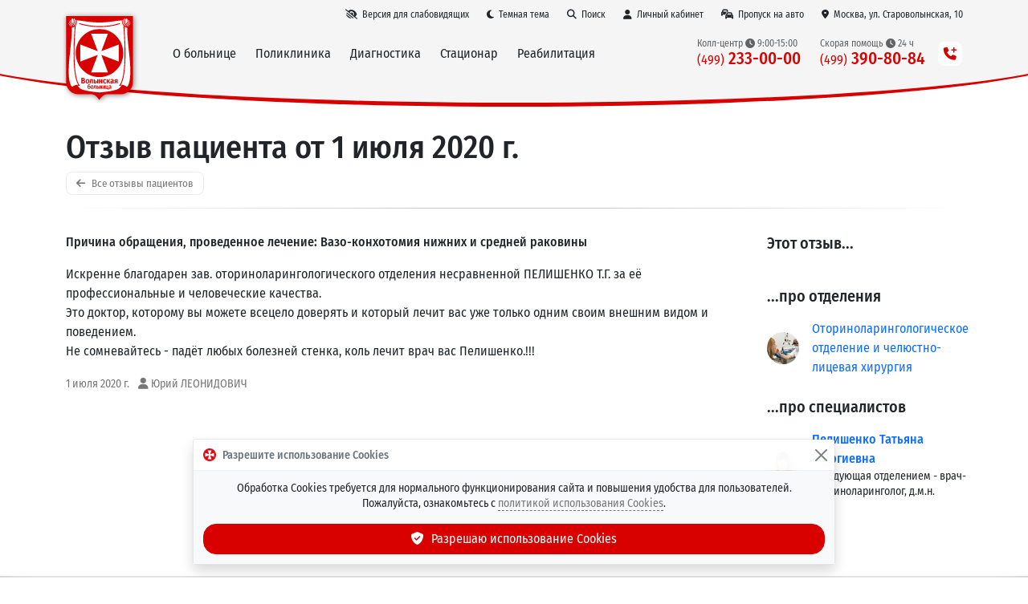

--- FILE ---
content_type: text/html; charset=utf-8
request_url: https://volynka.ru/Opinions/Text/11737
body_size: 10032
content:
<!DOCTYPE html><html lang=ru class=site--theme-light><head><title>Отзыв пациента №11737 от 1 июля 2020 г. г. заведующая отделением - врач-оториноларинголог Пелишенко Т.Г. ЛОР и ЧЛХ.</title><meta charset=utf-8><meta name=viewport content="width=device-width, initial-scale=1"><meta name=apple-itunes-app content="app-id=645420399"><meta name=google-play-app content="app-id=com.volynka.android"><meta http-equiv=X-UA-Compatible content="IE=edge"><meta name=description content="Искренне благодарен зав. оториноларингологического отделения несравненной ПЕЛИШЕНКО Т.Г. за её профессиональные и человеческие качества. Это доктор, которому вы можете всецело доверять и который лечит вас уже только одним своим внешним видом и поведением. Не сомневайтесь - падёт любых болезней стенка, коль лечит врач вас Пелишенко.!!!"><link rel=canonical href=https://volynka.ru/Opinions/Text/11737><link rel=apple-touch-icon href=/images/favicon.png><link rel=icon type=image/png href=/images/favicon.png><link rel=stylesheet href="https://volynka.ru/css/bundles/common.min.css?v=Vsk05tsV_gcKAON2wvkltxI47H_9sJjMkkc4RkWz3B8"><link rel=stylesheet href="https://volynka.ru/css/bundles/site.min.css?v=d8LQM1ZrniA3r0rNyMBN2kVGocmYD5diBvlEhf9gWWA"></head><body><header><div class="main-menu main-menu--maximized main-menu--theme-default main-menu--backdrop main-menu--auto-offset fixed-top"><div class=container><div class="main-menu__topbar d-flex align-items-center justify-content-end"><a href=# onclick="Site.Utils.ToggleAccessibilityMode();return false" class="btn btn-link d-none d-lg-inline" title="Версия для слабовидящих" aria-label="Версия для слабовидящих"><i class="fas fa-low-vision"></i><span>Версия для слабовидящих</span></a> <a href=# onclick="Site.Utils.SetTheme('dark');return false" class="main-menu__theme-link btn btn-link" title="Темная тема"><i class="fas fa-moon"></i><span class="d-none d-md-inline">Темная тема</span></a> <a href=/Search class="btn btn-link"><i class="fas fa-search"></i><span>Поиск</span></a> <a href=/Patient class="_main-menu__patient-link btn btn-link"><i class="fas fa-user"></i><span class="d-inline d-md-none">Пациент</span><span class="d-none d-md-inline">Личный кабинет</span></a> <a href=/Pass/Car class="btn btn-link"><i class="fas fa-cars"></i><span class="d-inline d-md-none">Пропуск</span><span class="d-none d-md-inline">Пропуск на авто</span></a> <a href=/Contacts class="btn btn-link"><i class="fas fa-map-marker-alt"></i><span class="d-inline d-md-none">Адрес</span><span class="d-none d-md-inline">Москва, ул. Староволынская, 10</span></a></div><nav class="navbar navbar-expand-lg align-items-center"> <a href="/" class=main-menu__logo title="ФГБУ Клиническая больница №1 (Волынская)"><div class=main-menu__logo-images><img src=/images/modules/main-menu/logo.svg> <img src=/images/modules/main-menu/logo-70.svg></div></a><div class="main-menu__togglers d-flex align-items-center justify-content-end"><button class=navbar-toggler type=button onclick="location='tel:+74992330000';return false"> <span class="navbar-toggler-icon main-menu__phone-icon"></span> </button> <button class=navbar-toggler type=button data-bs-toggle=collapse data-bs-target=.main-menu__menu> <span class="navbar-toggler-icon main-menu__toggle-icon"></span> </button></div><div class="main-menu__menu collapse navbar-collapse"><div class="d-flex d-lg-none mb-3 justify-content-end"><button class=navbar-toggler type=button data-bs-toggle=collapse data-bs-target=.main-menu__menu> <i class="fas fa-times"></i> </button></div><div class="main-menu__sections navbar-nav me-auto"><div class=main-menu__section><span class=main-menu__section-link>О больнице</span><div class=main-menu__section-content><div class="main-menu__section-title text-center text-lg-start"><a href=/About>ФГБУ &laquo;Клиническая&nbsp;больница&nbsp;№1&raquo; (Волынская) Управления&nbsp;делами Президента&nbsp;РФ</a></div><div class=row><div class="main-menu__section-column col-lg-4"><a href=/About>О больнице</a> <a href=/Contacts><b>Контакты и схема проезда</b></a><hr><a href=/Departments>Отделения Волынской больницы</a> <a href=/Employees>Врачи и специалисты</a> <a href=/Employees/Administration>Администрация</a> <a href=/Equipment>Оборудование и технологии</a><hr><small class=text-v-muted>Специализированные Центры</small> <a href=/Centers/Ambulance><span class=main-menu__ambulance-link><span><i class="fas fa-siren-on"></i> Центр скорой медицинской помощи</span><i class=main-menu__ambulance-siren></i></span></a> <a href=/Centers/Cardio><i class="fas fa-heart-rate"></i> Центр сердечно-сосудистых заболеваний</a> <a href=/Centers/Rehabilitation><i class="fas fa-leaf"></i> Центр восстановительной медицины</a> <a href=/Centers/MensHealth><i class="fas fa-mars"></i> Центр мужского здоровья</a> <a href=/Centers/Sleep><i class="fas fa-bed-alt"></i> Центр медицины сна</a><hr><small class=text-v-muted>Услуги</small> <a href=/Services/Paid>Платные медицинские услуги</a> <a href=/Services/Price><i class="fas fa-coins"></i> Стоимость услуг (прейскурант)</a> <a href=/Services/Quotas>Бесплатные операции по квотам ВМП</a> <a href=/Services/Partners>Страховые компании (ДМС)</a><hr><small class=text-v-muted>Обратная связь</small> <a href=/Opinions/List>Отзывы пациентов</a> <a href=/ChiefComplaint>Отправить отзыв главному врачу</a> <a href=/Forms>Анкеты для пациентов</a></div><div class="main-menu__section-column col-lg-4"><hr class="d-block d-lg-none"><small class=text-v-muted>Онлайн-сервисы</small> <a href=/Patient><i class="fas fa-user"></i> <b>Личный кабинет пациента</b></a> <a href=/OnlineQuestions><i class="fas fa-user-md-chat"></i> <b>Онлайн-запрос на лечение в стационаре</b></a> <a href=/Pass/Car><i class="fas fa-cars"></i> <b>Заказ пропуска на автомобиль</b></a> <a href=/Notifications><i class="fas fa-bell-plus"></i> <b>Уведомления Max &bull; Telegram &bull; Push &bull; Email</b></a><hr><small class=text-v-muted>Полезная информация</small> <a href=/Articles>Статьи и новости</a> <a href=/Videos>Видео <small class=text-v-muted>(технологии, операции, интервью и др.)</small></a> <a href=/Memos>Памятки и полезная информация</a> <a href=/Diagnostics/Preparation>Подготовка к исследованиям</a> <a href=/Diseases>Что мы лечим (справочник заболеваний)</a><hr><small class=text-v-muted>Посмотреть / скачать</small> <a href=https://max.ru/id7729122063_gos target=_blank><i class="fas fa-comment"></i> Наш канал в Max</a> <a href=https://t.me/volynka_vestnik target=_blank><i class="fab fa-telegram"></i> Наш канал в Telegram</a> <a href=/Bulletin><i class="fas fa-newspaper"></i> Вестник Волынской больницы</a> <a href=/Tv><i class="fas fa-tv-retro"></i> Наш телеканал &mdash; прямая трансляция</a> <a href=/Spas><i class="fas fa-video"></i> Онлайн-трансляция из Храма</a> <a href=https://volynka.ru/Tour target=_blank><i class="fas fa-cube"></i> 3D-тур по больнице</a> <a href=/Contests><i class="fas fa-wreath"></i> Творческие конкурсы и выставки</a> <a href=/MobileApps><i class="fas fa-tablet-alt"></i> Мобильное приложение</a> <a href=/Oncology><i class="fas fa-book"></i> Образовательные модули по онкологии</a></div><div class="main-menu__section-column col-lg-4"><div class="mt-3 mt-lg-0 mb-3 text-small d-flex block-with-icon--template-shadow block-with-icon"><div class=flex-shrink-0><i class="block-with-icon__icon fas fa-fw fa-map-marker-alt"></i></div><div class="flex-grow-1 align-self-center"><div class="d-flex flex-column h-100"><h6 class="block-with-icon__title flex-shrink-1">Наш адрес</h6><div class="block-with-icon__content flex-grow-1"><div class="d-grid gap-3"><div><a href=/Contacts>г. Москва, ул. Староволынская, 10</a> <br>м. Славянский бульвар / м. Минская</div><div class="d-grid gap-3 phone-list"><div class="phone-list__group d-grid gap-2"><h6 class="phone-list__group-title m-0">Колл-центр</h6><div class="phone-list__phones d-grid gap-2"><div class=phone-list__phone><a href=tel:+74992330000>8 (499) 233-00-00</a>&nbsp; <span class="phone-list__schedule phone-list__schedule--block text-v-muted"><i class="fas fa-clock"></i> Пн-пт 8:00-20:00; сб-вс 9:00-15:00</span></div></div></div></div></div></div></div></div></div><small class=text-v-muted>Наши промо-сайты</small> <a href=/Promo/Pobeda80><i class="fas fa-wreath-laurel"></i> <b>80 лет Великой Победы!</b></a> <a href=/Promo/MensHealth><i class="fas fa-mars"></i> Центр мужского здоровья</a> <a href=/Promo/Endovascular><i class="fas fa-heart-rate"></i> Центр эндоваскулярной хирургии</a> <a href=/Promo/WeightLossSurgery><i class="fas fa-weight"></i> Хирургия ожирения</a> <a href=/Promo/Retina><i class="fas fa-eye"></i> Лечение заболеваний сетчатки</a><hr><small class=text-v-muted>Официальная информация</small> <a href=/Documents>Официальные документы</a> <a href=/Auctions>Информация о госзакупках и аукционах</a> <a href=/Labours>Охрана труда</a> <a href=/Employees/HonorBoard>Доска почёта</a><hr><small class=text-v-muted>Информация для специалистов</small> <a href=/OnlineConferences><i class="fas fa-projector"></i> <b>Онлайн видеоконференции</b></a> <a href=/Science>Научная работа</a> <a href=/Job>Вакансии</a></div></div></div></div><div class=main-menu__section><span class=main-menu__section-link>Поликлиника</span><div class=main-menu__section-content><div class="main-menu__section-title text-center text-lg-start"><a href=/Poly>Консультативно-диагностический центр</a></div><div class="row mb-lg-3"><div class="main-menu__section-column col-lg-3"><a href=/CheckUp><i class="fas fa-heart-circle-check"></i> <b>Программы Check-Up</b></a><hr><a href=/Poly/Sections/25>Аллерголог-иммунолог</a> <a href=/Poly/Sections/41>Бариатрический хирург</a> <a href=/Poly/Sections/71>Врач ЛФК</a> <a href=/Poly/Sections/1>Гастроэнтеролог</a> <a href=/Poly/Sections/45>Гематолог</a> <a href=/Poly/Sections/2>Гинеколог</a> <a href=/Poly/Sections/3>Дерматовенеролог-трихолог</a> <a href=/Poly/Sections/44>Дневной стационар</a> <a href=/Poly/Sections/4>Кардиолог</a> <a href=/Poly/Sections/30>Клинический фармаколог</a> <a href=/Poly/Sections/37>Колопроктолог</a> <a href=/Poly/Sections/58>Косметолог</a></div><div class="main-menu__section-column col-lg-3"><a href=/Poly/Sections/16>ЛОР</a> <a href=/Poly/Sections/12>Мануальный терапевт</a> <a href=/Poly/Sections/66>Нарколог</a> <a href=/Poly/Sections/5>Невролог</a> <a href=/Poly/Sections/6>Онколог</a> <a href=/Poly/Sections/15>Офтальмолог</a> <a href=/Poly/Sections/43>Пластический хирург</a> <a href=/Poly/Sections/29>Профпатолог</a> <a href=/Poly/Sections/27>Психиатр</a> <a href=/Poly/Sections/67>Пульмонолог</a> <a href=/Poly/Sections/26>Ревматолог</a> <a href=/Poly/Sections/72>Рефлексотерапевт</a> <a href=/Poly/Sections/69>Сердечно-сосудистый хирург</a> <a href=/Poly/Sections/73>Сомнолог</a></div><div class="main-menu__section-column col-lg-3"><a href=/Poly/Sections/50>Стоматолог</a> <a href=/Poly/Sections/8>Терапевт</a> <a href=/Poly/Sections/7>Травматолог-ортопед</a> <a href=/Poly/Sections/68>УЗИ</a> <a href=/Poly/Sections/9>Уролог</a> <a href=/Poly/Sections/51>Физиотерапевт</a> <a href=/Poly/Sections/39>Флеболог (ангиохирург)</a> <a href=/Poly/Sections/34>Фтизиатр</a> <a href=/Poly/Sections/10>Хирург</a> <a href=/Poly/Sections/38>Хирург-аритмолог</a> <a href=/Poly/Sections/35>Хирург-эндокринолог</a> <a href=/Poly/Sections/48>Центр мужского здоровья</a> <a href=/Poly/Sections/70>Челюстно-лицевой хирург</a> <a href=/Poly/Sections/11>Эндокринолог</a></div><div class="main-menu__section-column col-lg-3"><div class="d-grid gap-1 mt-4 mt-xl-0"><a href=/Poly/Reception class="btn btn-brand"><i class="fas fa-calendar-check"></i> Записаться на&nbsp;приём</a> <a href=/CheckUp class="btn btn-brand"><i class="fas fa-heart-circle-check"></i> Записаться на&nbsp;Check-Up</a></div><div class="d-grid gap-3 mt-4"><div class="text-small d-flex block-with-icon--template-shadow block-with-icon"><div class=flex-shrink-0><i class="block-with-icon__icon fas fa-fw fa-phone-square-alt"></i></div><div class="flex-grow-1 align-self-center"><div class="d-flex flex-column h-100"><div class="block-with-icon__content flex-grow-1"><div class="d-grid gap-3 phone-list"><div class="phone-list__group d-grid gap-2"><h6 class="phone-list__group-title m-0">Запись к&nbsp;врачу</h6><div class="phone-list__phones d-grid gap-2"><div class=phone-list__phone><a href=tel:+74992330000>8 (499) 233-00-00</a>&nbsp; <span class="phone-list__schedule phone-list__schedule--block text-v-muted"><i class="fas fa-clock"></i> Пн-пт 8:00-20:00; сб-вс 9:00-15:00</span></div></div></div></div></div></div></div></div><div class="text-small d-flex block-with-icon--template-shadow block-with-icon"><div class=flex-shrink-0><i class="block-with-icon__icon fas fa-fw fa-clock"></i></div><div class="flex-grow-1 align-self-center"><div class="d-flex flex-column h-100"><div class="block-with-icon__content flex-grow-1"><div>График&nbsp;работы поликлиники: <br><b>пн-сб — с 08:00 до 20:00</b> <br><b>вс — с 09:00 до 15:00</b></div><div class="mt-2 text-v-muted">График&nbsp;работы аптечного&nbsp;киоска: <br><b>пн-пт с 8:00 до 20:00</b></div></div></div></div></div></div></div></div></div></div><div class=main-menu__section><span class=main-menu__section-link>Диагностика</span><div class=main-menu__section-content><div class="main-menu__section-title text-center text-lg-start"><a href=/Diagnostics>Все виды диагностических исследований</a></div><div class="row mb-lg-3"><div class="main-menu__section-column col-lg-4"><small class=text-v-muted>Лабораторная диагностика</small> <a href=/Diagnostics/List/44><b>Клинико-диагностическая лаборатория</b> <small class=text-v-muted>(анализы)</small></a> <a href=/Diagnostics/List/47>Патанатомия <small class=text-v-muted>(гистология)</small></a><hr><small class=text-v-muted>Лучевая диагностика</small> <a href=/Diagnostics/List/35><b>Отделение лучевой диагностики</b></a> <a href=/Diagnostics/Details/9>МРТ <small class=text-v-muted>(магнитно-резонансная томография)</small></a> <a href=/Diagnostics/Details/178>МР-маммография</a> <a href=/Diagnostics/Details/12>МР-ангиография</a> <a href=/Diagnostics/Details/10>МСКТ <small class=text-v-muted>(компьютерная томография)</small></a> <a href=/Diagnostics/Details/98>Маммография</a> <a href=/Diagnostics/Details/98>Рентгенография</a> <a href=/Diagnostics/Details/97>Остеоденситометрия</a> <a href=/Diagnostics/Details/53>Сцинтиграфия</a><hr><small class=text-v-muted>Ультразвуковая диагностика</small> <a href=/Diagnostics/List/110><b>Отделение ультразвуковой диагностики</b></a> <a href=/Diagnostics/Details/13>УЗИ <small class=text-v-muted>(желез, сердца, сосудов, тканей и др.)</small></a> <a href=/Diagnostics/Details/229>Гистосканинг</a> <a href=/Diagnostics/Details/219>Соноэластография</a></div><div class="main-menu__section-column col-lg-5"><hr class="d-block d-lg-none"><small class=text-v-muted>Функциональная диагностика</small> <a href=/Diagnostics/List/31><b>Отделение функциональной диагностики</b></a> <a href="/Diagnostics/List/31#Исследования сердечно-сосудистой системы">Сердечно-сосудистая система <small class=text-v-muted>(ЭКГ, ЭХОКГ, ЧПЭС и др.)</small></a> <a href="/Diagnostics/List/31#Исследования дыхательной системы">Дыхательная система <small class=text-v-muted>(спирография, бодиплетизмография и др.)</small></a> <a href="/Diagnostics/List/31#Исследования нервной системы">Нервная система <small class=text-v-muted>(ЭМГ, ЭЭГ, НЭК и др.)</small></a><hr><small class=text-v-muted>Эндоскопическая диагностика</small> <a href=/Diagnostics/List/38><b>Эндоскопическое отделение</b></a> <a href=/Diagnostics/Details/38>Бронхоскопия</a> <a href=/Diagnostics/Details/37>Колоноскопия</a> <a href=/Diagnostics/Details/36>ЭГДС</a> <a href=/Diagnostics/Details/39>ЭРХПГ</a><hr><small class=text-v-muted>Диагностика нарушений сна</small> <a href=/Diagnostics/List/183><b>Сомнологический центр</b></a> <a href=/Diagnostics/Details/285>Полисомнография</a> <a href=/Diagnostics/Details/119>Кардио-респираторный мониторинг</a> <a href=/Diagnostics/Details/102>Пульсоксиметрия</a> <a href=/Diagnostics/Details/297>Множественный тест латенции ко сну</a> <a href=/Diagnostics/Details/298>Исследование по протоколу Split Night</a></div><div class="main-menu__section-column col-lg-3"><div class="d-grid gap-3 mt-1"><div class="text-small d-flex block-with-icon--template-shadow block-with-icon"><div class=flex-shrink-0><i class="block-with-icon__icon fas fa-fw fa-phone-square-alt"></i></div><div class="flex-grow-1 align-self-center"><div class="d-flex flex-column h-100"><div class="block-with-icon__content flex-grow-1"><div class="d-grid gap-3 phone-list"><div class="phone-list__group d-grid gap-2"><h6 class="phone-list__group-title m-0">Запись на&nbsp;исследования</h6><div class="phone-list__phones d-grid gap-2"><div class=phone-list__phone><a href=tel:+74992330000>8 (499) 233-00-00</a>&nbsp; <span class="phone-list__schedule phone-list__schedule--block text-v-muted"><i class="fas fa-clock"></i> Пн-пт 8:00-20:00; сб-вс 9:00-15:00</span></div></div></div></div></div></div></div></div><div class="text-small d-flex block-with-icon--template-shadow block-with-icon"><div class=flex-shrink-0><i class="block-with-icon__icon fas fa-fw fa-calendar-check"></i></div><div class="flex-grow-1 align-self-center"><div class="d-flex flex-column h-100"><div class="block-with-icon__content flex-grow-1"><h6>Онлайн-запись на&nbsp;сопутствующие услуги</h6><div class=main-menu__related-links><a href="/Poly/Reception?addDiagnosticId=268">Сдать анализы/кровь</a> <a href="/Poly/Reception?addDiagnosticId=270">Получить результаты исследований</a> <a href="/Poly/Reception?addDiagnosticId=269">Снять электрокардиограмму (ЭКГ)</a> <a href="/Poly/Reception?addDiagnosticId=271">Сделать инъекцию</a></div></div></div></div></div></div><a href=/Diagnostics/Preparation>Подготовка к исследованиям</a><hr><small class="text-v-muted mt-1">Другие виды исследований</small> <a href=/Diagnostics/List/40>ЛОР <small class=text-v-muted>(ухо, горло, нос)</small></a> <a href=/Diagnostics/List/34>Урология <small class=text-v-muted>(мочеполовая система)</small></a> <a href=/Centers/MensHealth>Центр мужского здоровья</a> <a href=/Diagnostics/List/20>Эндоваскулярная диагностика</a> <a href=/CheckUp><i class="fas fa-heart-circle-check"></i> <b>Программы Check-Up</b></a></div></div></div></div><div class=main-menu__section><span class=main-menu__section-link>Стационар</span><div class=main-menu__section-content><div class="row mb-lg-3"><div class="main-menu__section-column col-lg-4"><div class="main-menu__section-title text-center text-lg-start"><a href=/Hospital#category-1>Отделения хирургического&nbsp;профиля</a></div><a href=/Departments/Details/12>Абдоминальная и торакальная хирургия</a> <a href=/Departments/Details/33>Анестезиология и реанимация</a> <a href=/Departments/Details/17>Гинекология</a> <a href=/Departments/Details/40>ЛОР и челюстно-лицевая хирургия</a> <a href=/Departments/Details/2>Нейрохирургия</a> <a href=/Departments/Details/90>Онкология</a> <a href=/Departments/Details/86>Офтальмохирургия</a> <a href=/Departments/Details/88>Реконструктивно-пластическая хирургия</a> <a href=/Departments/Details/20>Рентгенохирургия</a> <a href=/Departments/Details/22>Стоматология</a> <a href=/Departments/Details/15>Сосудистая и эндокринная хирургия</a> <a href=/Departments/Details/25>Травматология и ортопедия</a> <a href=/Departments/Details/113>Травматология и реабилитация</a> <a href=/Departments/Details/34>Урология</a> <a href=/Departments/Details/49>Хирургические инфекции</a> <a href=/Departments/Details/38>Эндоскопия</a></div><div class="main-menu__section-column col-lg-4"><div class="main-menu__section-title text-center text-lg-start"><a href=/Hospital#category-2>Отделения терапевтического&nbsp;профиля</a></div><a href=/Departments/Details/8>Неврология</a> <a href=/Departments/Details/37>Неврология ОНМК <small class=text-v-muted>(инсульты и др.)</small></a> <a href=/Departments/Details/114>Неврологическая реабилитация</a><hr><a href=/Departments/Details/26>1-я кардиология</a> <a href=/Departments/Details/153>2-я кардиология</a> <a href=/Departments/Details/29>Кардиореанимация <small class=text-v-muted>(острые состояния)</small></a><hr><a href=/Departments/Details/179>1-я терапия</a> <a href=/Departments/Details/180>2-я терапия</a> <a href=/Departments/Details/183>Сомнология</a> <a href=/Departments/Details/32>Детоксикация <small class=text-v-muted>(диализ, плазмаферез и др.)</small></a> <a href=/Departments/Details/39>Физиотерапия и ЛФК</a><hr><a href=/Departments/Details/42>Стационарное отделение СМП</a></div><div class="main-menu__section-column col-lg-4"><div class="d-grid gap-3 mt-3 mt-xl-5"><div class="text-small d-flex block-with-icon--template-shadow block-with-icon"><div class=flex-shrink-0><i class="block-with-icon__icon fas fa-fw fa-siren-on"></i></div><div class="flex-grow-1 align-self-center"><div class="d-flex flex-column h-100"><div class="block-with-icon__content flex-grow-1"><h6><a href=/Centers/Ambulance>Скорая <span class="d-lg-none d-xl-inline">медицинская</span> помощь</a></h6><div class=mb-2>Оказание медицинской помощи на&nbsp;дому, плановая и&nbsp;экстренная госпитализация, межбольничные перевозки, доставка выписанных пациентов домой.</div><div class="d-grid gap-3 phone-list"><div class="phone-list__group d-grid gap-2"><div class="phone-list__phones d-grid gap-2"><div class=phone-list__phone><a href=tel:+74993908084>8 (499) 390-80-84</a>&nbsp; <span class="phone-list__schedule phone-list__schedule--inline text-v-muted"><i class="fas fa-clock"></i> 24 часа</span></div><div class=phone-list__phone><a href=tel:+74954410000>8 (495) 441-00-00</a>&nbsp; <span class="phone-list__schedule phone-list__schedule--inline text-v-muted"><i class="fas fa-clock"></i> 24 часа</span></div></div></div></div></div></div></div></div><div class="text-small d-flex block-with-icon--template-shadow block-with-icon"><div class=flex-shrink-0><i class="block-with-icon__icon fas fa-fw fa-hospital-alt"></i></div><div class="flex-grow-1 align-self-center"><div class="d-flex flex-column h-100"><div class="block-with-icon__content flex-grow-1"><h6>Госпитализация</h6><div class=mb-2>Организация плановой госпитализации в&nbsp;стационар.</div><div class="d-grid gap-3 phone-list"><div class="phone-list__group d-grid gap-2"><div class="phone-list__phones d-grid gap-2"><div class=phone-list__phone><a href=tel:+74952310000>8 (495) 231-00-00</a>&nbsp; <span class="phone-list__schedule phone-list__schedule--inline text-v-muted"><i class="fas fa-clock"></i> 24 часа</span></div><div class=phone-list__phone><a href=tel:+74954426757>8 (495) 442-67-57</a>&nbsp; <span class="phone-list__schedule phone-list__schedule--inline text-v-muted"><i class="fas fa-clock"></i> Пн-пт 8:30-17:00</span></div></div></div></div></div></div></div></div><div class="text-small d-flex block-with-icon--template-shadow block-with-icon"><div class=flex-shrink-0><i class="block-with-icon__icon fas fa-fw fa-user-md-chat"></i></div><div class="flex-grow-1 align-self-center"><div class="d-flex flex-column h-100"><div class="block-with-icon__content flex-grow-1"><h6><a href=/OnlineQuestions>Онлайн-запрос на&nbsp;лечение в&nbsp;стационаре</a></h6><div>Быстрый способ получить предварительное решение о&nbsp;возможности стационарного лечения.</div></div></div></div></div></div></div></div></div></div><div class=main-menu__section><span class=main-menu__section-link>Реабилитация</span><div class=main-menu__section-content><div class="main-menu__section-title text-center text-lg-start"><a href=/Centers/Rehabilitation>Центр восстановительной медицины</a></div><div class="row mb-lg-3"><div class="main-menu__section-column col-lg-4"><small class=text-v-muted>Реабилитационные отделения</small> <a href=/Departments/Details/114>Неврологической реабилитации</a> <a href=/Departments/Details/113>Травматологической реабилитации</a> <a href=/Departments/Details/8>Неврологическое</a> <a href=/Departments/Details/26>1-е кардиологическое</a> <a href=/Departments/Details/153>2-е кардиологическое</a> <a href=/Departments/Details/39>Физиотерапевтическое и ЛФК</a></div><div class="main-menu__section-column col-lg-4"><small class=text-v-muted>Технологии</small> <a href=/Equipment/Details/371>Бассейн для гидрокинезотерапии</a> <a href=/Equipment/Details/372>SPA-капсула</a> <a href=/Equipment/Details/373>Лечебные ванны</a> <a href=/Equipment/List/39#section-136>Залы роботизированной терапии</a></div><div class="main-menu__section-column col-lg-4"><div data-bs-ride=carousel class="carousel slide mb-3"><div class=carousel-inner role=listbox><div class="carousel-item active"><img src=/images/modules/main-menu/rehabilitation-carousel-1.jpg class=img-fluid></div><div class=carousel-item><img src=/images/modules/main-menu/rehabilitation-carousel-2.jpg class=img-fluid></div><div class=carousel-item><img src=/images/modules/main-menu/rehabilitation-carousel-3.jpg class=img-fluid></div></div></div><a href="https://volynka.ru/Tour?startScene=pano6291" target=_blank>3D-тур по Центру &nbsp;<i class="fas fa-external-link"></i></a></div></div></div></div></div><hr class=d-lg-none style=color:white><div class="main-menu__phones row align-items-center justify-content-end"><div class="main-menu__phone col-12 col-lg-auto my-1 my-lg-0 text-center text-lg-start"><span class=main-menu__phone-title>Колл-центр <i class="fas fa-clock"></i> 9:00-15:00</span> <br><a href=tel:+74992330000 class=main-menu__phone-number title="Пн-пт 8:00-20:00; сб-вс 9:00-15:00"><span class=prefix>(499)</span> 233-00-00</a></div><div class="main-menu__phone col-12 col-lg-auto my-1 my-lg-0 text-center text-lg-start"><span class=main-menu__phone-title>Скорая помощь <i class="fas fa-clock"></i> 24 ч</span> <br><a href=tel:+74993908084 class=main-menu__phone-number title="Круглосуточно, без выходных"><span class=prefix>(499)</span> 390-80-84</a></div><div class="main-menu__phone col-12 col-lg-auto my-1 my-lg-0 d-md-none text-center text-lg-start"><span class=main-menu__phone-title>Скорая помощь <i class="fas fa-clock"></i> 24 ч</span> <br><a href=tel:+74954410000 class=main-menu__phone-number title="Круглосуточно, без выходных"><span class=prefix>(495)</span> 441-00-00</a></div><div class="main-menu__phone col-12 col-lg-auto my-1 my-lg-0 d-lg-none d-xl-none d-xxl-block text-center text-lg-start"><span class=main-menu__phone-title>Платная госпитализация <i class="fas fa-clock"></i> 24 ч</span> <br><a href=tel:+74952310000 class=main-menu__phone-number title="Круглосуточно, без выходных"><span class=prefix>(495)</span> 231-00-00</a></div><div class="main-menu__phone col-12 col-lg-auto my-1 my-lg-0 d-md-none text-center text-lg-start"><span class=main-menu__phone-title>Платная госпитализация <i class="fas fa-clock"></i> 0:00-0:00</span> <br><a href=tel:+74954426757 class=main-menu__phone-number title="Пн-пт 8:30-17:00"><span class=prefix>(495)</span> 442-67-57</a></div></div><div class="d-none d-lg-block ms-3"><div class=main-menu__phones-more><i class="fas fa-phone-plus"></i></div></div></div></nav></div></div><div class="page-header page-header--layout-default"><div class=container><div class=row><div class=col><h1 class=page-header__title>Отзыв пациента от 1 июля 2020 г.</h1><a href=/Opinions/List class=page-header__back-button><i class="fas fa-arrow-left"></i> Все отзывы пациентов</a></div></div><hr></div></div></header><div class="container mt-4"><div class="row gx-lg-5 gy-3"><div id=content class=col><div id=opinions-text><p><b>Причина обращения, проведенное лечение: Вазо-конхотомия нижних и средней раковины</b></p><p>Искренне благодарен зав. оториноларингологического отделения несравненной ПЕЛИШЕНКО Т.Г. за её профессиональные и человеческие качества.<br>Это доктор, которому вы можете всецело доверять и который лечит вас уже только одним своим внешним видом и поведением.<br>Не сомневайтесь - падёт любых болезней стенка, коль лечит врач вас Пелишенко.!!!</p><p class=text-v-muted><small>1 июля 2020 г. <span class="text-nowrap ms-2"><i class="fas fa-user"></i> Юрий ЛЕОНИДОВИЧ</span></small></p></div></div><div class=col-lg-3><div class="extra-container__group d-grid gap-4 mb-5 extra-container"><h5 class="extra-container__title mb-3">Этот отзыв...</h5><div class=extra-container><h5 class="extra-container__title mb-3">...про отделения</h5><div class="entity-list--list-template-list entity-list--item-template-imageBullet entity-list"><div class="d-grid gap-3"><div class="entity-list__item align-items-center d-flex"><div class=flex-shrink-0><a href=/Departments/Details/40><img src="/_r/i/0/9/3/4/e/departments_147.jpg?width=40&amp;height=40&amp;rmode=Crop" class="image entity-list__item-image rounded-circle" alt="Оториноларингологическое отделение и челюстно-лицевая хирургия" style=width:40px;height:40px></img></a></div><div class="flex-grow-1 ms-3"><a class=entity-list__item-title href=/Departments/Details/40>Оториноларингологическое отделение и челюстно-лицевая хирургия</a></div></div></div></div></div><div class=extra-container><h5 class="extra-container__title mb-3">...про специалистов</h5><div class="entity-list--list-template-list entity-list--item-template-imageBullet entity-list"><div class="d-grid gap-3"><div class="entity-list__item align-items-center d-flex"><div class=flex-shrink-0><a href=/Employees/Details/5065><img src="/_r/i/9/8/1/2/b/employees_2552.jpg?width=40&amp;height=40&amp;rmode=Crop" class="image entity-list__item-image rounded-circle" alt="Пелишенко Татьяна Георгиевна" style=width:40px;height:40px></img></a></div><div class="flex-grow-1 ms-3"><a class="entity-list__item-title text-bold" href=/Employees/Details/5065>Пелишенко Татьяна Георгиевна</a><div class="entity-list__item-description text-small">заведующая отделением - врач-оториноларинголог, д.м.н.</div></div></div></div></div></div></div></div></div></div><footer><div class="page-footer mt-5"><div class="container py-5"><div class="row gx-lg-5 justify-content-between"><div class=col-lg-8><div class=mb-5><div style=margin-left:3px>Новости&nbsp;больницы, видео, интервью, статьи и&nbsp;другая полезная&nbsp;информация:</div><div class=display-6>Подписывайтесь на&nbsp;наш канал в&nbsp;<a href=https://max.ru/id7729122063_gos target=_blank class=text-nowrap>Max</a> и&nbsp;<a href=https://t.me/volynka_vestnik target=_blank class=text-nowrap>Telegram</a>!</div></div><div class=d-flex><div class="flex-shrink-0 me-5 d-none d-lg-block"><img src=/images/logo.svg style=width:60px></div><div class=flex-grow-1><div class="d-grid gap-3"><div><b>г.&nbsp;Москва, ул.&nbsp;Староволынская, д.&nbsp;10</b> <small>(<a href=/Contacts>схема проезда</a>)</small> <br>м.&nbsp;Славянский бульвар&nbsp;/ м.&nbsp;Минская</div><div class=text-v-muted><small>&#xA9; 2024 - ФГБУ &#xAB;Клиническая больница &#x2116;1&#xBB; (Волынская) Управления делами Президента РФ. Использование материалов разрешается только при условии указания ссылки на сайт volynka.ru Сайт носит исключительно информационный характер и ни при каких условиях не является публичной офертой, определяемой положениями статьи 437 (п.2) ГК РФ. Лицензия Л041-00110-77/00553430 от 31.03.2020. Выдана Федеральной службой по надзору в сфере здравоохранения. Без ограничения срока действия.</small></div><div><div class="btn-group btn-group-sm"><a class="btn btn-secondary" href=/About>О больнице</a> <a class="btn btn-secondary" href=/SiteMap>Карта сайта</a> <a class="btn btn-secondary" href=/Documents><span class="d-none d-sm-inline">Официальные документы</span><span class="d-inline d-sm-none">Офиц. док-ты</span></a></div><noindex> <a href="https://translate.yandex.ru/translate?url=http%3A%2F%2Fvolynka.ru%2F&amp;lang=ru-en" target=_blank class="btn btn-sm btn-link"><img src=/images/modules/page-footer/en-btn.png style=margin-top:-2px>&nbsp; <span class="d-none d-sm-inline">English</span><span class="d-inline d-sm-none">EN</span></a> </noindex></div><div class="row gx-md-5 mt-lg-3"><div class=col-auto><div class="text-v-muted text-small">Наши каналы:</div><div class="mt-1 lead"><a href=https://max.ru/id7729122063_gos target=_blank class=me-2><b>Max</b></a> <a href=https://t.me/volynka_vestnik target=_blank class=me-2><b>Telegram</b></a> <a href=https://vk.com/volynskayakb target=_blank class=me-2><b>VK</b></a></div></div><div class=col><div class="text-v-muted text-small">Онлайн-оплата через <a class=text-nowrap href=/Patient>личный кабинет пациента</a>:</div><div class=mt-1><img src=/images/modules/page-footer/pay-logos.png?v2 alt="Мы принимаем: Visa, MasterCard, МИР, Apple Pay, Google Pay, Samsung Pay" class=img-fluid></div></div></div><div class="mt-2 mt-lg-3"><a href=# onclick="Site.Utils.ToggleAccessibilityMode();return false" class=lead><i class="fas fa-low-vision me-2" title="Версия для слабовидящих" aria-label="Версия для слабовидящих"></i><span>Версия для слабовидящих</span></a></div></div></div></div></div><div class=col-lg-3><hr class="d-block d-lg-none"><div class="d-grid gap-3"><div class="d-grid gap-3 phone-list"><div class="phone-list__group d-grid gap-2"><h6 class="phone-list__group-title m-0">Колл-центр</h6><div class="phone-list__phones d-grid gap-2"><div class=phone-list__phone><a href=tel:+74992330000>8 (499) 233-00-00</a>&nbsp; <span class="phone-list__schedule phone-list__schedule--block text-v-muted"><i class="fas fa-clock"></i> Пн-пт 8:00-20:00; сб-вс 9:00-15:00</span></div></div></div></div><div class="d-grid gap-3 phone-list"><div class="phone-list__group d-grid gap-2"><h6 class="phone-list__group-title m-0">Скорая помощь</h6><div class="phone-list__phones d-grid gap-2"><div class=phone-list__phone><a href=tel:+74993908084>8 (499) 390-80-84</a>&nbsp; <span class="phone-list__schedule phone-list__schedule--block text-v-muted"><i class="fas fa-clock"></i> Круглосуточно, без выходных</span></div><div class=phone-list__phone><a href=tel:+74954410000>8 (495) 441-00-00</a>&nbsp; <span class="phone-list__schedule phone-list__schedule--block text-v-muted"><i class="fas fa-clock"></i> Круглосуточно, без выходных</span></div></div></div></div><div class="d-grid gap-3 phone-list"><div class="phone-list__group d-grid gap-2"><h6 class="phone-list__group-title m-0">Платная госпитализация</h6><div class="phone-list__phones d-grid gap-2"><div class=phone-list__phone><a href=tel:+74952310000>8 (495) 231-00-00</a>&nbsp; <span class="phone-list__schedule phone-list__schedule--block text-v-muted"><i class="fas fa-clock"></i> Круглосуточно, без выходных</span></div><div class=phone-list__phone><a href=tel:+74954426757>8 (495) 442-67-57</a>&nbsp; <span class="phone-list__schedule phone-list__schedule--block text-v-muted"><i class="fas fa-clock"></i> Пн-пт 8:30-17:00</span></div></div></div></div></div></div></div></div></div></footer><script src="https://volynka.ru/js/bundles/common.min.js?v=dpaqdAffY-d97g2ON1lNw2ElMBMPDmTM3qvlKuCaxK4"></script><script src="https://volynka.ru/js/bundles/site.min.js?v=kIQdKcegCWQuZZMJ7Ea7jjIAgvdpS5YHZUlAjXm68VE"></script><script>Site.Modules.MainMenu();Site.Modules.PageHeader();</script><div class="toast-container position-fixed bottom-0 start-50 translate-middle-x p-3"><div id=cookie-consent class="toast fade show" style=width:800px role=alert aria-live=assertive aria-atomic=true><div class="toast-header text-small"><img src=/images/favicon.png class="rounded me-2" style=width:16px;height:16px> <strong class=me-auto>Разрешите использование Cookies</strong> <button type=button class=btn-close data-bs-dismiss=toast aria-label=Закрыть></button></div><div class="toast-body bg-light text-small text-center"><div class="d-grid gap-3"><div>Обработка Cookies требуется для&nbsp;нормального функционирования сайта и&nbsp;повышения удобства для&nbsp;пользователей.<br>Пожалуйста, ознакомьтесь с&nbsp;<a href="https://volynka.ru/Resources/Documents/Политика использования Cookies.pdf" target=_blank class="text-v-muted link-dashed">политикой использования Cookies</a>.</div><div class=d-grid><button type=button class="btn btn-brand cookie-consent__agree-button"><i class="fas fa-shield-check"></i> Разрешаю использование Cookies</button></div></div></div></div></div><script>$(function(){let container=$('#cookie-consent');container.find('.cookie-consent__agree-button').on('click',function(){Site.Utils.ApiPostJson('/api/Visitors/AddVisitorCookieConsent').then(function(result){if(result.data){document.cookie='.AspNet.Consent=yes; expires=Sun, 24 Jan 2027 07:29:50 GMT; path=/; secure; samesite=none';container.hide();}});});});</script><script>(function(m,e,t,r,i,k,a){m[i]=m[i]||function(){(m[i].a=m[i].a||[]).push(arguments)};m[i].l=1*new Date();k=e.createElement(t),a=e.getElementsByTagName(t)[0],k.async=1,k.src=r,a.parentNode.insertBefore(k,a)})(window,document,"script","https://mc.yandex.ru/metrika/tag.js","ym");ym(11793127,"init",{clickmap:true,trackLinks:true,accurateTrackBounce:true});</script><noscript><div><img src=https://mc.yandex.ru/watch/11793127 style=position:absolute;left:-9999px alt=""></div></noscript></body></html>